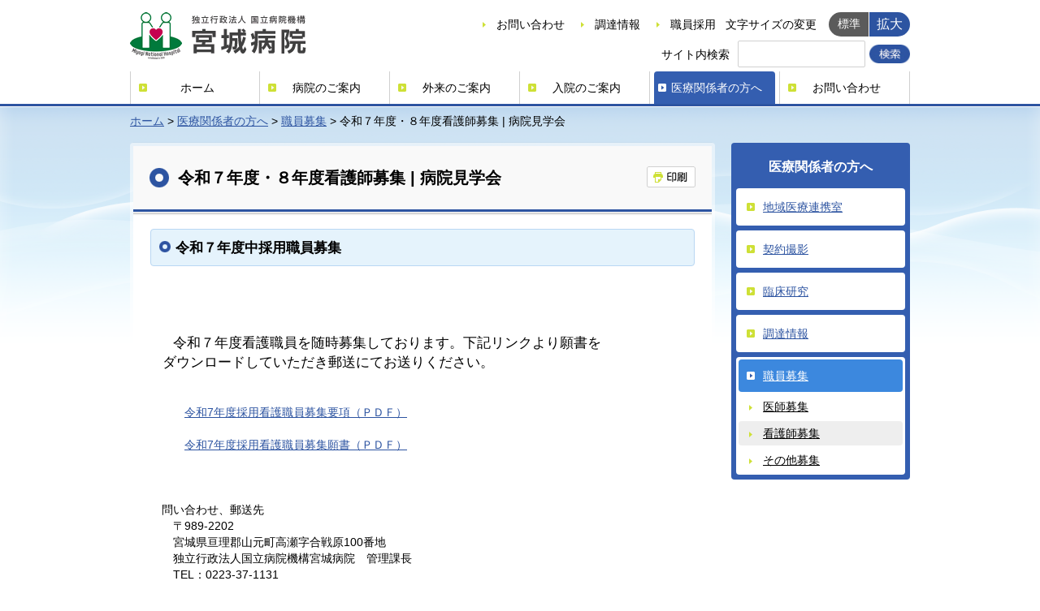

--- FILE ---
content_type: text/html
request_url: https://miyagi.hosp.go.jp/profession/nurse.html
body_size: 2551
content:
<?xml version="1.0" encoding="UTF-8"?>
<!DOCTYPE html PUBLIC "-//W3C//DTD XHTML 1.0 Transitional//EN" "http://www.w3.org/TR/xhtml1/DTD/xhtml1-transitional.dtd">
<html xmlns="http://www.w3.org/1999/xhtml" xml:lang="ja" lang="ja" dir="ltr">
<head>
<meta http-equiv="Content-Type" content="text/html; charset=UTF-8" />
<meta http-equiv="Content-Style-Type" content="text/css" />
<meta http-equiv="Content-Script-Type" content="text/javascript" />
<meta name="copyright" content="Copyright (c) 宮城病院 All Rights Reserved." />
<meta name="keywords" content="国立病院機構" />
<title>令和７年度・８年度看護師募集 | 病院見学会 - 独立行政法人国立病院機構 宮城病院</title>
<!-- responsive meta --> 
<meta http-equiv="X-UA-Compatible" content="IE=edge" />
<meta http-equiv="Pragma" content="no-cache" />
<meta http-equiv="Cache-Control" content="no-cache" /> 
<meta name="viewport" content="width=device-width" />
<meta name="format-detection" content="telephone=no" />
<!-- /responsive meta -->
<link href="/common/style.css" rel="stylesheet" type="text/css" media="all" />
<link href="/common/print.css" rel="stylesheet" type="text/css" media="print" />
<link href="/common/aly.css" rel="stylesheet" type="text/css" media="all" />
<!-- responsive css -->
<link href="/common/style_h_responsive.css" rel="stylesheet" type="text/css" media="all" />
<link href="/common/aly_h_responsive.css" rel="stylesheet" type="text/css" media="all" />
<!-- /responsive css -->
<script type="text/javascript" src="/files/jquery-1.9.1.min.js"></script>
<script type="text/javascript" src="/files/gethtml.js"></script>
<script type="text/javascript">
//<![CDATA[
$(window).on('load',function(){
   getHtmlWithCallback(
       "#headerInner",
       "/common/header_s.html",
       applyTile
   );
   getHtmlWithCallback(
       "#footer",
       "/common/footer_s.html",
       applyTile
   );
   getHtmlWithCallback(
       "#headerInnerSp",
       "/common/header_s_sp.html",
       applyTile
   );
});
//]]>
</script>
<script type="text/javascript" src="/jquery.tile.js"></script>
<script type="text/javascript" src="/common.js"></script>
<script type="text/javascript" src="/files/jquery.cookie.js"></script>
<script type="text/javascript" src="/common/fontsize.js"></script>
<!-- responsive js -->
<script type="text/javascript" src="/common/drawer.js"></script>
<!-- /responsive js -->
</head>

<body>
<div id="container">
<div id="header">
<div class="wrapper">
<div id="headerInner">
</div>
<!--<div id="sch">ここに検索</div>-->
<a class="drawer js-drawer" href="#"><span class="icon"></span><span class="text"></span></a>
<ul id="m-nav" class="clearfix">
<li><a href="/index.html">ホーム</a></li>
<li><a href="/about/index.html">病院のご案内</a></li>
<li><a href="/outpatient/index.html">外来のご案内</a></li>
<li><a href="/inpatient/index.html">入院のご案内</a></li>
<li class="selected"><a href="/profession/index.html">医療関係者の方へ</a></li>
<li><a href="/contact.html">お問い合わせ</a></li>
<div id="headerInnerSp">
</div>
</ul>
<!-- /.wrapper --></div>
<!-- /#header --></div>

<noscript><p>このサイトではJavaScriptを使用しています。JavaScriptを無効にしている場合、機能が制限されますのでご了承ください。</p></noscript>
<div id="contents">
<div class="wrapper">
<ul class="bread clearfix">
<li><a href="/index.html">ホーム</a>&nbsp;&gt;&nbsp;</li>
<li><a href="/profession/index.html">医療関係者の方へ</a>&nbsp;&gt;&nbsp;</li>
<li><a href="/profession/recruit.html">職員募集</a>&nbsp;&gt;&nbsp;</li>
<li class="current">令和７年度・８年度看護師募集 | 病院見学会</li>
</ul>

<div id="main-col">
<h1>令和７年度・８年度看護師募集 | 病院見学会<a href="javascript:void(0)" onclick="window.print(); return false;" class="print-btn" title="このページを印刷する - 令和７年度・８年度看護師募集 | 病院見学会"><img src="/files/000000817.gif" alt="このページを印刷する - 令和７年度・８年度看護師募集 | 病院見学会" /></a></h1>
<div id="inner-wrap">

<div class="body clearfix">
<div class="clearfix mg-b10">
<h2 class="clearfix mb40">令和７年度中採用職員募集</h2>

<div class="clearfix mb40">
	<div class="aly_tx_right" style="text-align: right; color: rgb(34, 34, 34); font-size: 16px; background-color: rgb(255, 255, 255);">&nbsp;</div>

	<div><br />
		　　<span class="aly_tx_l">令和７年度看護職員を随時募集しております。下記リンクより願書を<br />
		&nbsp; &nbsp;ダウンロードしていただき郵送にてお送りください。</span><br />
		　　<br />
		<br />
		　　　<a href="/files/000216601.pdf">令和7年度採用看護職員募集要項（ＰＤＦ）</a><br />
		<br />
		　　　<a href="/files/000216602.pdf">令和7年度採用看護職員募集願書（ＰＤＦ）</a><br />
		<br />
		<br />
		<br />
		　問い合わせ、郵送先<br />
		　　〒989-2202<br />
		　　宮城県亘理郡山元町高瀬字合戦原100番地<br />
		　　独立行政法人国立病院機構宮城病院　管理課長<br />
		　　TEL：0223-37-1131<br />
		<img alt="" src="/files/000245852.jpg" style="width: 800px; height: 450px;" /><br />
		<br />
		<strong style="font-size: 1.2em;">募集要項はこちら</strong></div>

	<div><a href="https://hokuto.hosp.go.jp/recruit/nursingstaff/"><img alt="" src="/files/000232684.png" /></a><br />
		<br />
		<br />
		<br />
		&nbsp;</div>

	<h2>2025年けっこういいぞ！ＮＨＯ（2025年度看護職版）</h2>

	<div class="aly_tx_right">2025/01/20</div>

	<div class="pdf">　　　<a href="https://nho.hosp.go.jp/cnt1-1_000011.html"><img alt="" src="/files/000216599.jpg" /></a><br />
		<br />
		<br />
		&nbsp;</div>
</div>

<h2 class="clearfix mb40"><span class="aly_tx_m"><span style="font-size: 16px;">インターシップ・病院見学会のお知らせ</span></span></h2>
<img alt="" src="/files/000245853.png" style="width: 800px; height: 609px;" />
<div class="clearfix mb40">
	<div class="pdf"><br />
		<img alt="" src="/files/000220159.jpeg" /><br />
		<span style="color: rgb(34, 34, 34); font-size: 16px; background-color: rgb(255, 255, 255);">&nbsp;</span>

		<div style="color: rgb(34, 34, 34); font-size: 16px; background-color: rgb(255, 255, 255);">■&nbsp;<span class="aly_tx_l" style="font-size: 1.2em;"><font size="3">メール</font></span></div>
		<span style="color: rgb(34, 34, 34); font-size: 16px; background-color: rgb(255, 255, 255);">　　</span><span class="aly_tx_l" style="font-size: 1.2em; color: rgb(34, 34, 34); background-color: rgb(255, 255, 255);"><a href="mailto:115-kanri@mail.hosp.go.jp"><font size="3">115-kanri@mail.hosp.go.jp</font></a></span><br style="color: rgb(34, 34, 34); font-size: 16px; background-color: rgb(255, 255, 255);" />
		　　※ご使用されているドメインによってメールが届かない場合があります。<br />
		　　　２～３日以内に返信がない場合は、お電話で再度お申し込みください。<br />
		&nbsp;
		<div style="color: rgb(34, 34, 34); font-size: 16px; background-color: rgb(255, 255, 255);">■<span class="aly_tx_l" style="font-size: 1.2em;"><font size="3">お電話での問い合わせ　（副看護部長又は管理課長）</font></span><br />
			<br />
			&nbsp;</div>
		<font style="color: rgb(34, 34, 34); font-size: 16px; background-color: rgb(255, 255, 255);"><span class="aly_tx_l" style="font-size: 1.2em;">　　代表　０２２３－３７－１１３１　</span></font>

		<div class="aly_tx_right" style="text-align: right; color: rgb(34, 34, 34); font-size: 16px; background-color: rgb(255, 255, 255);">&nbsp;</div>
		<br style="color: rgb(34, 34, 34); font-size: 16px; background-color: rgb(255, 255, 255);" />
		<span style="color: rgb(34, 34, 34); font-size: 16px; background-color: rgb(255, 255, 255);">ＹｏｕＴｕｂｅチャンネル【病棟紹介】は</span><a href="https://youtube.com/playlist?list=PLHI3cS85LVilV2CXINg1I_kEtAvk4Ruct" style="font-size: 16px; background-color: rgb(255, 255, 255);" target="_blank">こちら</a><br style="color: rgb(34, 34, 34); font-size: 16px; background-color: rgb(255, 255, 255);" />
		<span style="color: rgb(34, 34, 34); font-size: 16px; background-color: rgb(255, 255, 255);">ＹｏｕＴｕｂｅチャンネル【ジェネラリスト看護、訪問看護他】は</span><a href="https://youtube.com/playlist?list=PLHI3cS85LVina50SWJnK77kVxPHgR81UO" style="font-size: 16px; background-color: rgb(255, 255, 255);" target="_blank">こちら</a><br />
		<br />
		<br />
		<br />
		<br />
		<img alt="" src="/files/000228364.jpeg" /><br />
		<br />
		<br />
		<br />
		&nbsp;
		<div class="clearfix mb40" style="color: rgb(34, 34, 34); font-size: 16px;">
			<h2>奨学生募集（看護師）</h2>
		</div>

		<div class="clearfix mb40" style="color: rgb(34, 34, 34); font-size: 16px;">
			<div class="aly_tx_right" style="text-align: right;">2018/4/1</div>

			<ul class="normal-link">
				<li class="pdf"><a href="/files/000109117.pdf" target="_blank">奨学金制度案内</a></li>
				<li class="pdf"><a href="/files/000109116.pdf" target="_blank">奨学生申請書</a></li>
			</ul>
		</div>
	</div>
</div>

</div>
</div>

<!-- /#inner-wrap --></div>
<!-- /#main-col --></div>

<div id="right-col">
<div class="s-nav-container">
<h3><a href="/profession/index.html">医療関係者の方へ</a></h3>
<ul class="s-nav">
<li><a href="/profession/chiiki.html">地域医療連携室</a></li>
<li><a href="/profession/cnt1_00069.html">契約撮影</a></li>
<li><a href="/profession/rinsyo.html">臨床研究</a></li>
<li><a href="/profession/information.html">調達情報</a></li>
<li class="selected"><a href="/profession/recruit.html">職員募集</a><ul>
<li><a href="/profession/doctor.html">医師募集</a></li>
<li class="selected"><a href="/profession/nurse.html">看護師募集</a></li>
<li><a href="/profession/other.html">その他募集</a></li>
</ul>
</li>
</ul>
</div>


<!-- /#right-col --></div>

<ul class="bread clearfix">
<li><a href="/index.html">ホーム</a>&nbsp;&gt;&nbsp;</li>
<li><a href="/profession/index.html">医療関係者の方へ</a>&nbsp;&gt;&nbsp;</li>
<li><a href="/profession/recruit.html">職員募集</a>&nbsp;&gt;&nbsp;</li>
<li class="current">令和７年度・８年度看護師募集 | 病院見学会</li>
</ul>
<div class="page-top"><a href="#contents">ページトップへ</a></div>
<!-- /.wrapper --></div>
<!-- /#contents --></div>

<div id="footer">
<!-- /#footer --></div>
<!-- /#container --></div>
</body>
</html>

--- FILE ---
content_type: text/html
request_url: https://miyagi.hosp.go.jp/common/header_s.html
body_size: 354
content:
<h1 class="org"><a href="https://miyagi.hosp.go.jp"><img src="/files/000063205.gif" alt="独立行政法人 国立病院機構 宮城病院" /></a></h1>
<dl id="h-nav">
<dt><a href="https://miyagi.hosp.go.jp/contact.html">お問い合わせ</a></dt>
<dt><a href="https://miyagi.hosp.go.jp/profession/information.html">調達情報</a></dt>
<dt><a href="https://miyagi.hosp.go.jp/profession/recruit.html">職員採用</a></dt>
<dt class="sp">文字サイズの変更</dt>
<dd id="font-n" class="selected"><a href="javascript:textSizeReset();">標準</a></dd>
<dd id="font-l"><a href="javascript:textSizeUp();">拡大</a></dd>
</dl>
<form method="get" action="https://www.google.com/search" id="GoogleSearchForm" name="GoogleSearchForm">
<label for="q">サイト内検索</label>
<input type="hidden" name="hl" value="ja" />
<input type="hidden" name="sitesearch" value="https://miyagi.hosp.go.jp" />
<input type="hidden" name="ie" value="utf-8" />
<input type="hidden" name="oe" value="utf-8" />
<input type="hidden" name="filter" value="0" />
<input type="text" id="q" name="q" size="31" maxlength="255" class="GooglesearchInputBox" value="" />
<input name="btnG" src="/files/000000887.gif" alt="検索" type="image" class="GooglesearchSubmitImage" tabindex="0" />
</form>

--- FILE ---
content_type: text/html
request_url: https://miyagi.hosp.go.jp/common/footer_s.html
body_size: 506
content:
<div id="f-nav" class="clearfix">
<ul>
<li><a href="https://miyagi.hosp.go.jp/access.html">アクセス詳細はこちら｜</a></li>
<li><a href="https://miyagi.hosp.go.jp/privacy.html">個人情報保護法｜</a></li>
<li><a href="https://miyagi.hosp.go.jp/file.html">文書ファイル管理簿の公表｜</a></li>
<li><a href="https://miyagi.hosp.go.jp/link.html">関連リンク集｜</a></li>
<li><a href="https://www.hosp.go.jp/">国立病院機構のホームページ</a></li>
</ul>
</div>

<div class="wrapper">
<p class="org-ad">〒989-2202 宮城県亘理郡山元町高瀬字合戦原100</p>
<p class="org-num">TEL 0223-37-1131｜FAX 0223-37-3316</p>
<p class="org-logo"><a href="https://miyagi.hosp.go.jp"><img src="/files/000066608.gif" alt="独立行政法人 国立病院機構 宮城病院" /></a></p>
<p class="copyright">Copyright &copy; 宮城病院 All Rights Reserved.</p>
</div>
<!-- /.wrapper -->
<script type="text/javascript">

  var _gaq = _gaq || [];
  _gaq.push(['_setAccount', 'UA-21637236-1']);
  _gaq.push(['_trackPageview']);

  (function() {
    var ga = document.createElement('script'); ga.type = 'text/javascript'; ga.async = true;
    ga.src = ('https:' == document.location.protocol ? 'https://ssl' : 'http://www') + '.google-analytics.com/ga.js';
    var s = document.getElementsByTagName('script')[0]; s.parentNode.insertBefore(ga, s);
  })();

</script>

--- FILE ---
content_type: text/html
request_url: https://miyagi.hosp.go.jp/common/header_s_sp.html
body_size: 23
content:
<li class="sub aly_only_sp">
<ul>
<li><a href="mailto:●●@●●.go.jp">お問い合わせ</a></li>
<li><a href="/●●.html">調達情報</a></li>
</ul>
</li>

--- FILE ---
content_type: text/css
request_url: https://miyagi.hosp.go.jp/common/style.css
body_size: 6970
content:
@charset "utf-8";

/* base
===============================================*/
* {
  margin: 0;
  padding: 0;
}

*+html { background-color: #fff; } /* IE7 Bug Fix */

body {
  background-color: #fff;
  color: #000;
  font-family: "ヒラギノ角ゴ Pro W3", "Hiragino Kaku Gothic Pro", "メイリオ", Meiryo, Osaka, "ＭＳ Ｐゴシック", "MS PGothic", sans-serif;
  line-height: 1.4;
  font-size: 90%;
}

a { text-decoration: underline; }
a:link { color: #2d54a1; }
a:visited { color: #950581; }
a:hover { color: #00c; }

h1, h2, h3, h4, h5, h6 { clear: both; }
h1 { font-size: 1.4em; }
h2 { font-size: 1.2em; }
h3 { font-size: 1.1em; }
h4 { font-size: 1em; }
h5 { font-size: .9em; }
h6 { font-size: .8em; }

.mb0 {
margin-bottom: 0px;
}

.mb10 {
margin-bottom: 10px;
}

.mb20 {
margin-bottom: 20px;
}

.mb30 {
margin-bottom: 30px;
}

.mb40 {
margin-bottom: 40px;
}

.mb50 {
margin-bottom: 50px;
}

.mb60 {
margin-bottom: 60px;
}

.mb70 {
margin-bottom:  70px;
}

img {
  border: 0;
  vertical-align: bottom;
  max-width: 100%;
}

ul { list-style: none; }
ul li, ol li { margin-bottom: 10px; }
#main-col ul  { list-style: disc; }
#main-col ul, ol { margin-left: 25px; }
#main-col ul.lst-link, #main-col .emg ul, #main-col .pick-up ul, #main-col ul.normal-link, #main-col ul.page-anchor {
  list-style: none;
  margin-left: 0;
}
#m-nav li,
ul.s-nav li,
ul.ex-nav li,
#main-col ul.lst-link li,
#main-col .emg ul li,
#main-col .pick-up ul li,
#main-col ul.normal-link li,
#main-col ul.page-anchor li,
#right-col ul.direct-link li,
#right-col ul.lst-link li,
#f-nav ul li { margin-bottom: 0; }



/* layout
===============================================*/
#container { padding-bottom: 30px; }
#header { border-bottom: 3px solid #2d54a1; }
#footer { clear: both; }
#contents { border-top: 1px solid #fff; }

/* wrapper */
#header .wrapper,
#footer .wrapper,
#contents .wrapper {
  width: 960px;
  margin: 0 auto;
}
#header .wrapper {
  position: relative;
  padding-top: 20px;
}
#header .org img{
  width:250px;
}
#footer .org-logo img{

}
#contents .wrapper { position: relative; }
.top #contents .wrapper { padding-top: 20px; }
#footer .wrapper { position: relative; }

#inner-wrap {
  background-color: #fff;
  border-top: 1px solid #fff;
  padding: 20px 11px;
  
  /* css3 */
  box-shadow: 0 12px 2px -10px rgba(0,0,0,0.2) inset;
}
.relative-wrap { position: relative; }

/* column */
#main-col {
  clear: both;
  float: left;
  width: 712px;
  border: 4px solid #eee;
  border-bottom: none;
  margin-bottom: 40px;
  
  /* css3 */
  border-top-left-radius: 4px;
  border-top-right-radius: 4px;
    -webkit-border-top-left-radius: 4px;
    -webkit-border-top-right-radius: 4px;
    -moz-border-radius-topleft: 4px;
    -moz-border-radius-topright: 4px;
  
  box-shadow: 0 -2px 2px -3px rgba(0,0,0,0.4);
  border-color: rgba(255,255,255,0.5);
}
.top #main-col {
  width: 720px;
  border: none;
}
.info #main-col,
.full #main-col {
  float: none;
  width: auto;
}
#right-col {
  float: right;
  width: 220px;
  margin-bottom: 40px;
}



/* navigation
===============================================*/
#header a { text-decoration: none; }
#header a:link, #header a:visited, #header a:hover { color: #000; }

#header #m-nav li.selected a, #header #m-nav li a:hover { color: #fff; }
#header #h-nav dd a:link, #header #h-nav dd a:visited, #header #h-nav dd a:hover { color: #fff; }

#header #m-nav li.selected a, #header #m-nav li a:hover {
  background: #345eb0;
  
  /* css3 */
  border-top-left-radius: 4px;
  border-top-right-radius: 4px;
    -webkit-border-top-left-radius: 4px;
    -webkit-border-top-right-radius: 4px;
    -moz-border-radius-topleft: 4px;
    -moz-border-radius-topright: 4px;
  
  /* IE9 SVG, needs conditional override of 'filter' to 'none' */
  /*background: url([data-uri]);*/
  background: url(/files/000000509.png) no-repeat 5px 50%,-moz-linear-gradient(top,  #345eb0 0%, #2d54a1 100%); /* FF3.6+ */
  background: url(/files/000000509.png) no-repeat 5px 50%,-webkit-gradient(linear, left top, left bottom, color-stop(0%,#345eb0), color-stop(100%,#2d54a1)); /* Chrome,Safari4+ */
  background: url(/files/000000509.png) no-repeat 5px 50%,-webkit-linear-gradient(top,  #345eb0 0%,#2d54a1 100%); /* Chrome10+,Safari5.1+ */
  background: url(/files/000000509.png) no-repeat 5px 50%,-o-linear-gradient(top,  #345eb0 0%,#2d54a1 100%); /* Opera 11.10+ */
  background: url(/files/000000509.png) no-repeat 5px 50%,-ms-linear-gradient(top,  #345eb0 0%,#2d54a1 100%); /* IE10+ */
  background: url(/files/000000509.png) no-repeat 5px 50%,linear-gradient(to bottom,  #345eb0 0%,#2d54a1 100%); /* W3C */
  /* filter: progid:DXImageTransform.Microsoft.gradient( startColorstr='#345eb0', endColorstr='#2d54a1',GradientType=0 ); IE6-8 */
  background: #345eb0 url(/files/000000509.png) no-repeat 5px 50%; /* IE6-9 */
}

/* global navi */
#m-nav {
  width: 960px;
  margin: 0 auto;
        clear: both; 
}
#m-nav li {
  float: left;
  width: 149px;
  border-right: 1px solid #d0d0d0;
  padding: 0 5px;
}
#m-nav li:first-child {
  width: 148px;
  border-left: 1px solid #d0d0d0;
}
#m-nav li a {
  display: block;
  padding: 10px 10px 10px 15px;
  text-align: center;
}

/* header navi */
#h-nav {
  float: right;
  max-width: 660px;
  margin: 5px 0 10px 0;
}
#h-nav dt,
#h-nav dd { float: left; }
#h-nav dt.sp {
  border-left: 1px solid #d0d0d0;
  padding: 5px 12px;
}
#h-nav dt a {
  display: block;
  padding: 5px 12px 5px 25px;
}
#h-nav dd {
  background-color: #2d54a1;
  padding: 5px 12px;
}
#h-nav dd.selected { background-color: #5b5b5b; }
#h-nav dd#font-n {
  border-right: 1px solid #fff;
  
  /* css3 */
  border-top-left-radius: 15px;
  border-bottom-left-radius: 15px;
    -webkit-border-top-left-radius: 15px;
    -webkit-border-bottom-left-radius: 15px;
    -moz-border-radius-topleft: 15px;
    -moz-border-radius-bottomleft: 15px;
}
#h-nav dd#font-l {
  /* css3 */
  border-top-right-radius: 15px;
  border-bottom-right-radius: 15px;
    -webkit-border-top-right-radius: 15px;
    -webkit-border-bottom-right-radius: 15px;
    -moz-border-radius-topright: 15px;
    -moz-border-radius-bottomright: 15px;
}

/* google search */
#GoogleSearchForm {
  float: right;
}
#GoogleSearchForm input { float: left; }
#GoogleSearchForm input.GooglesearchInputBox {
  width: 147px;
  height: 23px;
  border: 1px solid #d0d0d0;
  margin: 0 5px 0 0;
}
#GoogleSearchForm label {
  float: left;
  margin: 3px 10px 0 0;
}

/* footer navi */
#f-nav {
  clear: both;
  background-color: #e9ecf5;
  border-top: 1px solid #b1bacb;
  border-bottom: 1px solid #b1bacb;
  
  /* css3 */
  box-shadow: 0 1px 2px rgba(0,0,0,0.2) inset;
}
#f-nav ul {
  width: 960px;
  margin: 0 auto;
}
#f-nav ul li {
  float: left;
  padding: 10px 0;
}
#f-nav ul li a { padding: 0 10px; }

/* sub navi */
.s-nav-container, ul.s-nav li, ul.s-nav li a, .extract-container, .extract-container-wrap {
  /* css3 */
  border-radius: 4px;
    -webkit-border-radius: 4px;
    -moz-border-radius: 4px;
}
.s-nav-container, .extract-container { margin-bottom: 20px; }
.s-nav-container {
  background: #345eb0;
  
  /* css3 */
  /* IE9 SVG, needs conditional override of 'filter' to 'none' */
  background: url([data-uri]);
  background: -moz-linear-gradient(top,  #345eb0 0%, #2d54a1 100%); /* FF3.6+ */
  background: -webkit-gradient(linear, left top, left bottom, color-stop(0%,#345eb0), color-stop(100%,#2d54a1)); /* Chrome,Safari4+ */
  background: -webkit-linear-gradient(top,  #345eb0 0%,#2d54a1 100%); /* Chrome10+,Safari5.1+ */
  background: -o-linear-gradient(top,  #345eb0 0%,#2d54a1 100%); /* Opera 11.10+ */
  background: -ms-linear-gradient(top,  #345eb0 0%,#2d54a1 100%); /* IE10+ */
  background: linear-gradient(to bottom,  #345eb0 0%,#2d54a1 100%); /* W3C */
  /* filter: progid:DXImageTransform.Microsoft.gradient( startColorstr='#345eb0', endColorstr='#2d54a1',GradientType=0 ); IE6-8 */
  background: #345eb0; /* IE6-9 */
}
.s-nav-container h3 a {
  display: block;
  color: #fff;
  text-decoration: none;
}
ul.s-nav { padding: 0 6px 6px; }
ul.s-nav li {
  background-color: #fff;
  margin-top: 6px;
  padding: 3px;
  
}
ul.s-nav li a {
  display: block;
  padding: 10px 15px 10px 30px;
}
ul.s-nav li.selected a, ul.s-nav li a:hover {
  background: #3c88de;
  color: #fff;
  
  /* IE9 SVG, needs conditional override of 'filter' to 'none' */
  background: url([data-uri]);
  background: url(/files/000000509.png) no-repeat 10px 50%,-moz-linear-gradient(top,  #3c88de 0%, #227ad2 100%); /* FF3.6+ */
  background: url(/files/000000509.png) no-repeat 10px 50%,-webkit-gradient(linear, left top, left bottom, color-stop(0%,#3c88de), color-stop(100%,#227ad2)); /* Chrome,Safari4+ */
  background: url(/files/000000509.png) no-repeat 10px 50%,-webkit-linear-gradient(top,  #3c88de 0%,#227ad2 100%); /* Chrome10+,Safari5.1+ */
  background: url(/files/000000509.png) no-repeat 10px 50%,-o-linear-gradient(top,  #3c88de 0%,#227ad2 100%); /* Opera 11.10+ */
  background: url(/files/000000509.png) no-repeat 10px 50%,-ms-linear-gradient(top,  #3c88de 0%,#227ad2 100%); /* IE10+ */
  background: url(/files/000000509.png) no-repeat 10px 50%,linear-gradient(to bottom,  #3c88de 0%,#227ad2 100%); /* W3C */
  /* filter: progid:DXImageTransform.Microsoft.gradient( startColorstr='#3c88de', endColorstr='#227ad2',GradientType=0 ); IE6-8 */
  background: #3c88de url(/files/000000509.png) no-repeat 10px 50%; /* IE6-9 */
}
ul.s-nav li ul { padding: 0; }
ul.s-nav li ul li {
  margin: 0;
  padding: 0;
  
  /* css3 */
  box-shadow: none;
}
ul.s-nav li.selected ul li a {
  background: none;
  margin-top: 3px;
  padding: 5px 15px 5px 30px;
  color: #000;
}
ul.s-nav li.selected ul li.selected a,
ul.s-nav li.selected ul li a:hover { background-color: #eee; }

/* breadcrumbs */
ul.bread {  
  clear: both;
  padding: 7px 0;
}
ul.bread li { float: left; }



/* title
===============================================*/
.org {
  float: left;
  margin-bottom: 22px;
}
#contents h1 {
  background: #ffffff;
  border-bottom: 3px solid #2d54a1;
  padding: 25px 90px 25px 55px;
  position:relative;
  
  /* css3 */
  /* IE9 SVG, needs conditional override of 'filter' to 'none' */
  background: url([data-uri]);
  background: url(/files/000000514.png) no-repeat 20px 50%,-moz-linear-gradient(top,  #ffffff 0%, #f3f3f3 100%); /* FF3.6+ */
  background: url(/files/000000514.png) no-repeat 20px 50%,-webkit-gradient(linear, left top, left bottom, color-stop(0%,#ffffff), color-stop(100%,#f3f3f3)); /* Chrome,Safari4+ */
  background: url(/files/000000514.png) no-repeat 20px 50%,-webkit-linear-gradient(top,  #ffffff 0%,#f3f3f3 100%); /* Chrome10+,Safari5.1+ */
  background: url(/files/000000514.png) no-repeat 20px 50%,-o-linear-gradient(top,  #ffffff 0%,#f3f3f3 100%); /* Opera 11.10+ */
  background: url(/files/000000514.png) no-repeat 20px 50%,-ms-linear-gradient(top,  #ffffff 0%,#f3f3f3 100%); /* IE10+ */
  background: url(/files/000000514.png) no-repeat 20px 50%,linear-gradient(to bottom,  #ffffff 0%,#f3f3f3 100%); /* W3C */
  /* filter: progid:DXImageTransform.Microsoft.gradient( startColorstr='#ffffff', endColorstr='#f3f3f3',GradientType=0 ); IE6-8 */
  background: #f9f9f9 url(/files/000000514.png) no-repeat 20px 50%; /* IE6-9 */
}
#contents h1 .print-btn {
  position: absolute;
  top: 25px;
  right: 20px;
}
h2 {
  background: #e5f3fc;
  border: 1px solid #b9d7f3;
  margin-bottom: 15px;
  padding: 10px 10px 10px 30px;
  
  /* css3 */
  border-radius: 4px;
    -webkit-border-radius: 4px;
    -moz-border-radius: 4px;
  
  /* IE9 SVG, needs conditional override of 'filter' to 'none' */
  background: url([data-uri]);
  background: url(/files/000000515.png) no-repeat 10px 50%,-moz-linear-gradient(top,  #e5f3fc 1%, #d9ebf7 100%); /* FF3.6+ */
  background: url(/files/000000515.png) no-repeat 10px 50%,-webkit-gradient(linear, left top, left bottom, color-stop(1%,#e5f3fc), color-stop(100%,#d9ebf7)); /* Chrome,Safari4+ */
  background: url(/files/000000515.png) no-repeat 10px 50%,-webkit-linear-gradient(top,  #e5f3fc 1%,#d9ebf7 100%); /* Chrome10+,Safari5.1+ */
  background: url(/files/000000515.png) no-repeat 10px 50%,-o-linear-gradient(top,  #e5f3fc 1%,#d9ebf7 100%); /* Opera 11.10+ */
  background: url(/files/000000515.png) no-repeat 10px 50%,-ms-linear-gradient(top,  #e5f3fc 1%,#d9ebf7 100%); /* IE10+ */
  background: url(/files/000000515.png) no-repeat 10px 50%,linear-gradient(to bottom,  #e5f3fc 1%,#d9ebf7 100%); /* W3C */
  /* filter: progid:DXImageTransform.Microsoft.gradient( startColorstr='#e5f3fc', endColorstr='#d9ebf7',GradientType=0 ); IE6-8 */
  background: #e5f3fc url(/files/000000515.png) no-repeat 10px 0.8em; /* IE6-9 */
}
.unit h2 {
  /* IE9 SVG, needs conditional override of 'filter' to 'none' */

  background: url([data-uri]);
  background: url(/files/000000507.png) no-repeat 10px 1em,-moz-linear-gradient(top,  #e5f3fc 1%, #d9ebf7 100%); /* FF3.6+ */
  background: url(/files/000000507.png) no-repeat 10px 1em,-webkit-gradient(linear, left top, left bottom, color-stop(1%,#e5f3fc), color-stop(100%,#d9ebf7)); /* Chrome,Safari4+ */
  background: url(/files/000000507.png) no-repeat 10px 1em,-webkit-linear-gradient(top,  #e5f3fc 1%,#d9ebf7 100%); /* Chrome10+,Safari5.1+ */
  background: url(/files/000000507.png) no-repeat 10px 1em,-o-linear-gradient(top,  #e5f3fc 1%,#d9ebf7 100%); /* Opera 11.10+ */
  background: url(/files/000000507.png) no-repeat 10px 1em,-ms-linear-gradient(top,  #e5f3fc 1%,#d9ebf7 100%); /* IE10+ */
  background: url(/files/000000507.png) no-repeat 10px 1em,linear-gradient(to bottom,  #e5f3fc 1%,#d9ebf7 100%); /* W3C */
  /* filter: progid:DXImageTransform.Microsoft.gradient( startColorstr='#e5f3fc', endColorstr='#d9ebf7',GradientType=0 ); IE6-8 */
  background: #e5f3fc url(/files/000000507.png) no-repeat 10px 1em; /* IE6-9 */
}
.emg h2 {
  background: #f4c4c4;
  border: none;
  margin-bottom: 0;
  
  /* css3 */
  border-radius: 0;
    -webkit-border-radius: 0;
    -moz-border-radius: 0;
  
  /* IE9 SVG, needs conditional override of 'filter' to 'none' */
  background: url([data-uri]);
  background: url(/files/000000513png) no-repeat 10px 50%,-moz-linear-gradient(top,  #f4c4c4 0%, #f1b6b8 100%); /* FF3.6+ */
  background: url(/files/000000513.png) no-repeat 10px 50%,-webkit-gradient(linear, left top, left bottom, color-stop(0%,#f4c4c4), color-stop(100%,#f1b6b8)); /* Chrome,Safari4+ */
  background: url(/files/000000513.png) no-repeat 10px 50%,-webkit-linear-gradient(top,  #f4c4c4 0%,#f1b6b8 100%); /* Chrome10+,Safari5.1+ */
  background: url(/files/000000513.png) no-repeat 10px 50%,-o-linear-gradient(top,  #f4c4c4 0%,#f1b6b8 100%); /* Opera 11.10+ */
  background: url(/files/000000513.png) no-repeat 10px 50%,-ms-linear-gradient(top,  #f4c4c4 0%,#f1b6b8 100%); /* IE10+ */
  background: url(/files/000000513.png) no-repeat 10px 50%,linear-gradient(to bottom,  #f4c4c4 0%,#f1b6b8 100%); /* W3C */
  /* filter: progid:DXImageTransform.Microsoft.gradient( startColorstr='#f4c4c4', endColorstr='#f1b6b8',GradientType=0 ); IE6-8 */
  background: #f4c4c4 url(/files/000000513.png) no-repeat 10px 50%; /* IE6-9 */
}
.info h2 { margin-bottom: 20px; }
h3 {
  background: url(/files/000000712.png) no-repeat 10px 50%;
  background-color: #f5f6fa;
  border: 1px solid #d0d0d0;
  margin-bottom: 15px;
  padding: 10px 10px 10px 30px;
  line-height: 1.3;
  
  /* css3 */
  border-radius: 4px;
    -webkit-border-radius: 4px;
    -moz-border-radius: 4px;
}
#right-col h3 {
  background: #345eb0;
  border-bottom: 2px solid #1a327c;
  margin: 0;
  padding: 10px 10px 10px 25px;
  color: #fff;
  
  /* css3 */
  border-top-left-radius: 4px;
  border-top-right-radius: 4px;
    -webkit-border-top-left-radius: 4px;
    -webkit-border-top-right-radius: 4px;
    -moz-border-radius-topleft: 4px;
    -moz-border-radius-topright: 4px;
  
  /* IE9 SVG, needs conditional override of 'filter' to 'none' */
  background: url([data-uri]);
  background: url(/files/000000517.png) no-repeat 10px .7em,-moz-linear-gradient(top,  #345eb0 0%, #2d54a1 92%, #3867ad 94%, #172853 95%, #162a65 100%); /* FF3.6+ */
  background: url(/files/000000517.png) no-repeat 10px .7em,-webkit-gradient(linear, left top, left bottom, color-stop(0%,#345eb0), color-stop(92%,#2d54a1), color-stop(94%,#3867ad), color-stop(95%,#172853), color-stop(100%,#162a65)); /* Chrome,Safari4+ */
  background: url(/files/000000517.png) no-repeat 10px .7em,-webkit-linear-gradient(top,  #345eb0 0%,#2d54a1 92%,#3867ad 94%,#172853 95%,#162a65 100%); /* Chrome10+,Safari5.1+ */
  background: url(/files/000000517.png) no-repeat 10px .7em,-o-linear-gradient(top,  #345eb0 0%,#2d54a1 92%,#3867ad 94%,#172853 95%,#162a65 100%); /* Opera 11.10+ */
  background: url(/files/000000517.png) no-repeat 10px .7em,-ms-linear-gradient(top,  #345eb0 0%,#2d54a1 92%,#3867ad 94%,#172853 95%,#162a65 100%); /* IE10+ */
  background: url(/files/000000517.png) no-repeat 10px .7em,linear-gradient(to bottom,  #345eb0 0%,#2d54a1 92%,#3867ad 94%,#172853 95%,#162a65 100%); /* W3C */
  /* filter: progid:DXImageTransform.Microsoft.gradient( startColorstr='#345eb0', endColorstr='#162a65',GradientType=0 ); IE6-8 */
  background: #345eb0 url(/files/000000517.png) no-repeat 10px .7em; /* IE6-9 */
}
#right-col .s-nav-container h3 {
  background: none;
  border: none;
  padding: 20px 10px 10px;
  color: #fff;
  text-align: center;
}
.contact h3 {
  background: none;
  background: url(/files/000000511.png) no-repeat left 50%;
  border: none;
  padding: 10px 10px 10px 30px;
  color: #000;
}
h4 {
  border-bottom: 3px double #d0d0d0;
  margin-bottom: 15px;
  margin-top: 20px;
  padding: 6px 3px;
}

h5 {
padding: 0.25em 0.5em;/*上下 左右の余白*/
color: #2d54a1;/*文字色*/
background: transparent;/*背景透明に*/
border-left: solid 5px #2d54a1;/*左線*/
margin-bottom:10px;
}




/* link 
===============================================*/
ul.lst-link, .direct-menu { margin-bottom: 20px; }
.emg ul.lst-link { margin: 0; }

/* list link */
ul.lst-link li {
  border-bottom: 1px dotted #a8a8a8;
  padding: 10px 15px 10px 30px;
}
ul.lst-link li strong, ul.lst-link li span {
  display: block;
  float: left;
  padding: 2px 0;
}
ul.lst-link li strong {
  width: 18%;
  font-weight: normal;
}
#inner-wrap ul.lst-link li strong {
  width: 20%;
}
ul.lst-link li span {
  float: right;
  width: 20%;
  padding: 2px;
  text-align: center;
  line-height: 1; 
}
ul.lst-link li span.link-block {
  float: none;
  width: 58%;
  margin-left: 19%;
  text-align: left;
  line-height: 1.4;
}
#right-col ul.lst-link { background-color: #f5f6fa; }
#main-col ul.lst-link li ul {
  margin: 5px 0 0 0;
  list-style:none;
}
#main-col ul.lst-link li ul li {
  background:url(/files/000000506.png) left 0.7em no-repeat;
  border-bottom: none;
  padding: 5px 15px 5px 20px;
}

ul.lst-link li span.cat01 { background-color: #fee; border: 1px solid #ccc; }
ul.lst-link li span.cat02 { background-color: #efe; border: 1px solid #ccc; }
ul.lst-link li span.cat03 { background-color: #eef; border: 1px solid #ccc; }
ul.lst-link li span.cat04 { background-color: #ffe; border: 1px solid #ccc; }
ul.lst-link li span.cat05 { background-color: #fef; border: 1px solid #ccc; }
ul.lst-link li span.cat06 { background-color: #eee; border: 1px solid #ccc; }

/* top direct menu */
.direct-menu {
  background-color: #7ac2e9;
  border: 1px solid #64b1dd;
  
  /* css3 */
  border-radius: 4px;
    -webkit-border-radius: 4px;
    -moz-border-radius: 4px;
}
ul.direct-link {
  border: 1px solid #99ceed;
  padding: 0 6px 6px;
}
ul.direct-link li {
  margin-top: 6px;
  
  /* css3 */
  border-radius: 4px;
    -webkit-border-radius: 4px;
    -moz-border-radius: 4px;
  box-shadow: 0 2px 2px rgba(0,0,0,0.2);
}

/* banner */
.banner { padding-bottom: 20px; }
.banner li { margin-bottom: 10px; }

.banner-set {
  clear: both;
  background: url(/files/000000512.png) repeat-x top;
  padding: 20px 0 30px 0;
}
.banner-set li {
  float: left;
  width: 231px;
  margin-bottom: 10px;
  padding-right: 12px;
  text-align: center;
}
.banner-set li.edge { padding: 0; }

/* bottom menu */
.b-menu li {
  background: url(/files/000000507.png) no-repeat 10px 50%;
  background-color: #f5f6fa;
  border: 1px solid #ccc;
  margin-top: 6px;
  padding: 10px 20px 10px 30px;
  
  /* css3 */
  border-radius: 4px;
    -webkit-border-radius: 4px;
    -moz-border-radius: 4px;
}

/* button */
div.btn {
  position: absolute;
  top: 10px;
  right: 10px;
}
div.btn p {
  float: left;
  background-color: #fff;
  margin: 0 3px;
  
  /* css3 */
  border-radius: 4px;
    -webkit-border-radius: 4px;
    -moz-border-radius: 4px;
}
div.btn p a {
  display: block;
  padding: 3px 5px 3px 25px;
  text-decoration: none;
}
div.btn p a:link, div.btn p a:visited, div.btn p a:hover { color: #000; }

/* normal link */
ul.normal-link { margin-bottom: 20px; }
ul.normal-link li {
  margin: 3px;
  padding-left: 20px;
}
ul.normal-link li a { padding-right: 20px; }
ul.normal-link li { background: url(/files/000000506.png) no-repeat 7px 0.4em; }
.blk a, .pdf a, .doc a, .xls a, .ppt a { padding-right: 20px; }
.blk a { background: url(/files/000000503.png) no-repeat right 50%; }
.pdf a { background: url(/files/000000670.gif) no-repeat right 50%; }
.doc a { background: url(/files/000000667gif) no-repeat right 50%; }
.xls a { background: url(/files/000000668.gif) no-repeat right 50%; }
.ppt a { background: url(/files/000000669.gif) no-repeat right 50%; }

/* adobe */
.get-adobe {
  position: relative;
  border: 2px solid #ccc;
  padding: 10px;
}
.get-adobe p { width: 540px; }
.info .get-adobe p { width: 780px; }
.get-adobe img {
  position: absolute;
  top: 10px;
  right: 10px;
}
.get-adobe ul.normal-link { margin-bottom: 0; }

/* new mark */
.link-block img {
  padding-left: 5px;
  vertical-align:middle;
}

/* page anchor */
ul.page-anchor {
  margin-bottom: 10px;
}
ul.page-anchor li {
  float: left;
  background: url(/files/000000914.png) no-repeat 10px 50%;
  padding: 2px 5px 2px 25px;
}



/* table
===============================================*/
table {
  border-collapse: collapse;
  border: 1px solid #ccc;
  margin-bottom: 10px;
}
th, td {
  border: 1px solid #ccc;
  padding: 5px;
}
th { background-color: #def; }
th.green { background-color: #dfd; }
th.cream { background-color: #ffffcc; }
td.orange { background-color: #fec; }
td.red { background-color: #fdd; }
table.formatTable { table-layout:fixed; }



/* for top
===============================================*/
.kv, .emg, .pick-up { margin-bottom: 20px; }
.kv {
  border: 4px solid #eee;
  
  /* css3 */
  border-radius: 4px;
    -webkit-border-radius: 4px;
    -moz-border-radius: 4px;
  
  box-shadow: 0 0 2px rgba(0,0,0,0.4);
  border-color: rgba(255,255,255,0.5);
}
.emg {
  background-color: #fff;
  border: 1px solid #eba7a8;
  
  /* css3 */
  border-radius: 4px;
    -webkit-border-radius: 4px;
    -moz-border-radius: 4px;
}
.emg ul {
  border: 3px solid #f1b6b8;
  border-top: none;
  padding: 10px;
}
.emg ul li { border: none; }
.pick-up li {
  float: left;
  border: 1px solid #b9d7f3;
  margin-left: 15px;
  
  /* css3 */
  border-radius: 4px;
    -webkit-border-radius: 4px;
    -moz-border-radius: 4px;
  
  box-shadow: 0 2px 2px rgba(0,0,0,0.2);
}
.pick-up li:first-child,
.pick-up li.double:first-child,
.pick-up li.single { margin-left: 0; }
.pick-up li a {
  display: table-cell;
  width: 222px;
  height: 100%;
  background-color: #fff;
  border: 3px solid #daeaf7;
  text-align: center;
  vertical-align: middle;
  
  /* css3 */
  /* IE9 SVG, needs conditional override of 'filter' to 'none' */
  background: url([data-uri]);
  background: -moz-linear-gradient(top,  rgba(242,249,254,1) 0%, rgba(214,240,253,1) 100%); /* FF3.6+ */
  background: -webkit-gradient(linear, left top, left bottom, color-stop(0%,rgba(242,249,254,1)), color-stop(100%,rgba(214,240,253,1))); /* Chrome,Safari4+ */
  background: -webkit-linear-gradient(top,  rgba(242,249,254,1) 0%,rgba(214,240,253,1) 100%); /* Chrome10+,Safari5.1+ */
  background: -o-linear-gradient(top,  rgba(242,249,254,1) 0%,rgba(214,240,253,1) 100%); /* Opera 11.10+ */
  background: -ms-linear-gradient(top,  rgba(242,249,254,1) 0%,rgba(214,240,253,1) 100%); /* IE10+ */
  background: linear-gradient(to bottom,  rgba(242,249,254,1) 0%,rgba(214,240,253,1) 100%); /* W3C */
  /* filter: progid:DXImageTransform.Microsoft.gradient( startColorstr='#f2f9fe', endColorstr='#d6f0fd',GradientType=0 ); IE6-8 */
  background: #fff; /* IE6-9 */
}
.pick-up li a img {
  max-width: 220px;
  border: 1px solid #fff;
}
.pick-up li a span.txt-link {
  background-color: #fff;
  background-position: 10px .9em;
  font-weight: normal;
  text-align: left;
}
.pick-up li a span {
  display: block;
  background: url(/files/000000507.png) no-repeat 10px 50%;
  padding: 8px 3px 8px 25px;
  font-weight: bold;
  text-align: center;
  text-decoration: none;
}

.pick-up li.double { margin-left: 16px; }
.pick-up li.double a { width: 344px; }
.pick-up li.double a img { max-width: 342px; }
.pick-up li.single a { width: 714px; }
.pick-up li.single a img { max-width: 712px; }

.direct-menu {
  /* css3 */
  border-radius: 4px;
    -webkit-border-radius: 4px;
    -moz-border-radius: 4px;
}



/* for other page
===============================================*/
#inner-wrap .unit,
#inner-wrap .unit-b {
  float: left;
  width: 210px;
  margin-bottom: 20px;
  padding: 0 10px;
}
#inner-wrap .unit-b { width: 325px; }
.full #inner-wrap .unit-b { width: 290px; }
#inner-wrap .lead { margin: 0 10px 20px; }
#inner-wrap .body { margin: 0 10px 20px; }
#inner-wrap .cat-img {
  border: 1px solid #d0cecf;
  margin-bottom: 5px;
  padding: 4px;
  
  /* css3 */
  border-radius: 4px;
    -webkit-border-radius: 4px;
    -moz-border-radius: 4px;
}
#inner-wrap .relative-wrap { margin: 0 10px; }

#inner-wrap .contact {
  background: url(/files/000000512.png) repeat-x top;
  padding: 15px 0;
}
#inner-wrap .contact ul {
  list-style: none;
  margin: 0 0 10px 0;
}
  


/* big footer
===============================================*/
#big-footer {
  background-color: #f5f6fa;
  border-top: 3px solid #2d54a1;
}
#big-footer dl {
  width: 181px;
  float: left;
  padding: 0 5px 15px;
  border-right: 1px dotted #b6b9c0;
}
#big-footer dl:first-child {
  width: 180px;
  border-left: 1px dotted #b6b9c0;
}
#big-footer dt.ft-unit {
  border-bottom: 1px solid #fff;
  padding: 8px 0;
  
  /* css3 */
  box-shadow: 0 3px 2px -3px rgba(0,0,0,0.2);
}
#big-footer dd { padding: 8px 0 3px; }
#big-footer dt a,
#big-footer dd a {
  display: block;
  padding: 2px 10px 2px 25px;
}

p.org-ad { padding-top: 15px; }
p.org-ad a { padding-left: 30px; }
p.org-logo {
  position: absolute;
  right: 0;
  bottom: 20px;
}
p.copyright { padding: 10px 0 20px; }

/* page top */
.page-top a:link, .page-top a:visited, .page-top a:hover {
  color: #fff;
  text-decoration: none;
}

.page-top {
  clear: both;
  float: right;
  background: #345eb0;
  padding: 5px 15px 5px 30px;
  text-align: center;
  
  /* css3 */
  border-top-left-radius: 4px;
  border-top-right-radius: 4px;
    -webkit-border-top-left-radius: 4px;
    -webkit-border-top-right-radius: 4px;
    -moz-border-radius-topleft: 4px;
    -moz-border-radius-topright: 4px;
  
  /* IE9 SVG, needs conditional override of 'filter' to 'none' */
  background: url([data-uri]);
  background: url(/files/000000508.png) no-repeat 10px 50%,-moz-linear-gradient(top,  #345eb0 0%, #2d54a1 100%); /* FF3.6+ */
  background: url(/files/000000508.png) no-repeat 10px 50%,-webkit-gradient(linear, left top, left bottom, color-stop(0%,#345eb0), color-stop(100%,#2d54a1)); /* Chrome,Safari4+ */
  background: url(/files/000000508.png) no-repeat 10px 50%,-webkit-linear-gradient(top,  #345eb0 0%,#2d54a1 100%); /* Chrome10+,Safari5.1+ */
  background: url(/files/000000508.png) no-repeat 10px 50%,-o-linear-gradient(top,  #345eb0 0%,#2d54a1 100%); /* Opera 11.10+ */
  background: url(/files/000000508.png) no-repeat 10px 50%,-ms-linear-gradient(top,  #345eb0 0%,#2d54a1 100%); /* IE10+ */
  background: url(/files/000000508.png) no-repeat 10px 50%,linear-gradient(to bottom,  #345eb0 0%,#2d54a1 100%); /* W3C */
  /* filter: progid:DXImageTransform.Microsoft.gradient( startColorstr='#345eb0', endColorstr='#2d54a1',GradientType=0 ); IE6-8 */
  background: #345eb0 url(/files/000000508.png) no-repeat 10px 50%; /* IE6-9 */
}



/* common
===============================================*/
.clearfix:after, #contents .wrapper:after, .lst-link li:after, #headerInner:after {
  content: ".";
  display: block;
  visibility: hidden;
  height: 0;
  font-size: 0.1em;
  clear: both;
}
.clearfix, #contents .wrapper, .lst-link li:after, #headerInner { zoom: 1; }

.clear { clear: both; }
.pos-left { float: left; }
.pos-right { float: right; }
.pos-center { margin: 0 auto; }
.txt-center img { padding: 15px 0 5px; }
.pos-left img { padding: 0 10px 5px 0; }
.pos-right img { padding: 0 0 5px 10px; }
.txt-center { text-align: center; }
.txt-right { text-align: right; }
div.txt-center { margin-bottom: 10px; }
.mg-b5 { margin-bottom: 5px; }
.mg-b10 { margin-bottom: 10px; }
.mg-b15 { margin-bottom: 15px; }
.mg-b20 { margin-bottom: 20px; }



/* img
===============================================*/
#contents { background: url(/files/000000510.png) no-repeat center 0; }
#header #h-nav dt a { background: url(/files/000000506.png) no-repeat 5px 50%; }
#header #m-nav li a { background: url(/files/000000507.png) no-repeat 5px 50%; }
ul.s-nav li a { background: url(/files/000000507.png) no-repeat 10px 50%; }
ul.s-nav li.selected ul li a { background: url(/files/000000506.png) no-repeat 10px .8em; }
ul.btn-link li a { background: url(/files/000000507.png) no-repeat 10px 50%; }
div.btn p a { background: url(/files/000000507.png) no-repeat 10px 50%; }
ul.lst-link li { background: url(/files/000000507.png) no-repeat 10px 1.1em; }
#big-footer dt a { background: url(/files/000000507.png) no-repeat 7px .5em; }
#big-footer dd a { background: url(/files/000000506.png) no-repeat 7px .5em; }
p.org-ad a { background: url(/files/000000507.png) no-repeat 15px 50%; }



/* 絞り込み
===============================================*/
.extract-container {
  background: #737373;
  padding: 6px;
}
.extract-container-wrap {
  background-color: #fff;
  padding: 1px 1px 0 1px;
  
  /* css3 */
  box-shadow: 0 2px 2px rgba(0,0,0,0.2);
}
#right-col .extract-container h3 {
  background-color: #7b7b7b;
  border: none;
  padding: 5px;
  text-align: center;
  
  /* css3 */
  /* IE9 SVG, needs conditional override of 'filter' to 'none' */
  background: url([data-uri]);
  background: -moz-linear-gradient(top,  rgba(123,123,123,1) 0%, rgba(103,103,103,1) 100%); /* FF3.6+ */
  background: -webkit-gradient(linear, left top, left bottom, color-stop(0%,rgba(123,123,123,1)), color-stop(100%,rgba(103,103,103,1))); /* Chrome,Safari4+ */
  background: -webkit-linear-gradient(top,  rgba(123,123,123,1) 0%,rgba(103,103,103,1) 100%); /* Chrome10+,Safari5.1+ */
  background: -o-linear-gradient(top,  rgba(123,123,123,1) 0%,rgba(103,103,103,1) 100%); /* Opera 11.10+ */
  background: -ms-linear-gradient(top,  rgba(123,123,123,1) 0%,rgba(103,103,103,1) 100%); /* IE10+ */
  background: linear-gradient(to bottom,  rgba(123,123,123,1) 0%,rgba(103,103,103,1) 100%); /* W3C */
  /* filter: progid:DXImageTransform.Microsoft.gradient( startColorstr='#7b7b7b', endColorstr='#676767',GradientType=0 ); IE6-8 */
  background: #7b7b7b; /* IE6-9 */
}

.all, .all a, .ex-nav li a {
  /* css3 */
  border-radius: 4px;
    -webkit-border-radius: 4px;
    -moz-border-radius: 4px;
}
.all {
  background-color: #fff;
  margin-bottom: 6px;
}
.ex-nav li {
  border-top: 1px solid #a7a7a7;
  padding: 1px 0;
}
.ex-nav li:first-child { border: none; }
.all a, .ex-nav li a {
  display: block;
  padding: 10px 15px;
  border: 2px solid #fff;
}

/* arrow box */
a.arrow_box:hover, .selected a.arrow_box {
  position: relative;
  background: #2454a1;
  border: 2px solid #ffffff;
  color: #fff;
}
a.arrow_box:hover:after, .arrow_box:hover:before,
.selected a.arrow_box:after, .selected a.arrow_box:before {
  right: 100%;
  border: solid transparent;
  content: " ";
  height: 0;
  width: 0;
  position: absolute;
  pointer-events: none;
}
a.arrow_box:hover:after, .selected a.arrow_box:after {
  border-color: rgba(36, 84, 161, 0);
  border-right-color: #2454a1;
  border-width: 4px;
  top: 50%;
  margin-top: -4px;
}
a.arrow_box:hover:before, .selected a.arrow_box:before {
  border-color: rgba(255, 255, 255, 0);
  border-right-color: #ffffff;
  border-width: 7px;
  top: 50%;
  margin-top: -7px;
}

/* button */
.btn-obj a {
  background: #345eb0;
  color: #fff;
  text-decoration: none;
  
  /* css3 */
  border-radius: 4px;
    -webkit-border-radius: 4px;
    -moz-border-radius: 4px;
  
  /* IE9 SVG, needs conditional override of 'filter' to 'none' */
  background: url([data-uri]);
  background: url(/files/000000509.png) no-repeat 5px 50%,-moz-linear-gradient(top,  #345eb0 0%, #2d54a1 100%); /* FF3.6+ */
  background: url(/files/000000509.png) no-repeat 5px 50%,-webkit-gradient(linear, left top, left bottom, color-stop(0%,#345eb0), color-stop(100%,#2d54a1)); /* Chrome,Safari4+ */
  background: url(/files/000000509.png) no-repeat 5px 50%,-webkit-linear-gradient(top,  #345eb0 0%,#2d54a1 100%); /* Chrome10+,Safari5.1+ */
  background: url(/files/000000509.png) no-repeat 5px 50%,-o-linear-gradient(top,  #345eb0 0%,#2d54a1 100%); /* Opera 11.10+ */
  background: url(/files/000000509.png) no-repeat 5px 50%,-ms-linear-gradient(top,  #345eb0 0%,#2d54a1 100%); /* IE10+ */
  background: url(/files/000000509.png) no-repeat 5px 50%,linear-gradient(to bottom,  #345eb0 0%,#2d54a1 100%); /* W3C */
  /* filter: progid:DXImageTransform.Microsoft.gradient( startColorstr='#345eb0', endColorstr='#2d54a1',GradientType=0 ); IE6-8 */
  background: #345eb0 url(/files/000000509.png) no-repeat 5px 50%; /* IE6-9 */
}
.btn-obj {
  width: 200px;
  margin: 0 auto;
  
  /* css3 */
  border-radius: 4px;
    -webkit-border-radius: 4px;
    -moz-border-radius: 4px;
  
  box-shadow: 2px 2px 4px rgba(0,0,0,0.2);
}
.btn-obj a {
  display: block;
  padding: 15px;
  text-align: center;
}


/* defaultWide
===============================================*/
div.defaultWide table{
  border-collapse: separate;
  border: none;
  margin: 0 auto;
}
div.defaultWide table th,
div.defaultWide table td{
  border: none;
  padding: 0;
}
div.defaultWide table th{
  background-color: transparent;
}

div.defaultWide img {
  border: 0;
  vertical-align: bottom;
  max-width: none;
}

div.defaultWide p {
  margin:1em 0;
}

div.defaultWide ul { list-style: disc; }
div.defaultWide ul li,
div.defaultWide ol li { margin-bottom: 0; }
#main-col div.defaultWide ul  { list-style: disc; }
#main-col div.defaultWide ul, ol { margin-left: 40px; }
#main-col div.defaultWide ul.lst-link, #main-col .emg ul, #main-col .pick-up ul, #main-col ul.normal-link, #main-col ul.page-anchor {
  list-style: none;
  margin-left: 0;
}

div.defaultWide blockquote {
  margin:1em 40px;
}

div.defaultWide table.setStyle {
  border-collapse: collapse;
  border: 1px solid #ccc;
  margin-bottom: 10px;
}
div.defaultWide table.setStyle th,
div.defaultWide table.setStyle td {
  border: 1px solid #ccc;
  padding: 5px;
}
div.defaultWide table.setStyle th { background-color: #def; }


/* defaultNarrow
===============================================*/
div.defaultNarrow table{
  border-collapse: separate;
  border: none;
  margin-bottom: 0;
  width: auto;
}
div.defaultNarrow table th,
div.defaultNarrow table td{
  border: none;
  padding: 0;
  max-width: 670px;
}
div.defaultNarrow table th{
  background-color: transparent;
}

div.defaultNarrow img {
  border: 0;
  vertical-align: bottom;
  max-width: 670px;
  height: auto;
}

div.defaultNarrow hr {
  max-width: 670px;
}

div.defaultNarrow p {
  margin:1em 0;
}

div.defaultNarrow ul { list-style: disc; }
div.defaultNarrow ul li,
div.defaultNarrow ol li { margin-bottom: 0; }
#main-col div.defaultNarrow ul { list-style: disc; }
#main-col div.defaultNarrow ul,
#main-col div.defaultNarrow ol { margin-left: 40px; }

div.defaultNarrow blockquote {
  margin:1em 40px;
}

div.defaultNarrow table.setStyle {
  border-collapse: collapse;
  border: 1px solid #ccc;
  margin-bottom: 10px;
}
div.defaultNarrow table.setStyle th,
div.defaultNarrow table.setStyle td {
  border: 1px solid #ccc;
  padding: 5px;
}
div.defaultNarrow table.setStyle th { background-color: #def; }

/* style2.css 移植 */

#headerInner {
  align-items: center;
  justify-content: space-between;
  padding-bottom: 14px;
}
#headerInner:after {
  display: none;
}

@media screen and (min-width: 768px) {
  #header .wrapper {
    padding-top: 15px;
  }
}
@media screen and (max-width: 767px) {
  #headerInner {
    padding: 0;
  }
  table {
	width: 100% !important;
}
  
}
/* ============================================================
 tablet
============================================================ */

@media only screen and (max-width: 991px) {

#container {
    padding-bottom: 30px;
	width: 100% !important;
}

#header .wrapper, 
#footer .wrapper,
#contents .wrapper {
    width: 100%;
    margin: 0 auto;
	padding: 0px 10px;
	box-sizing:  border-box;
}
#footer { 
clear: both;
	padding: 0px 10px;
	box-sizing:  border-box;
}
  #header .wrapper {
    padding-top: 15px;
	padding: 0px 10px;
	box-sizing:  border-box;
  }
#main-col {
  clear: both;
  float: left;
  width: 100%;
  border: none;
    border-bottom: none;
  margin-bottom: 10px;
}

#right-col {
  float: right;
  width: 100%;
  margin-bottom: 10px;
}

  /* global navi */
#m-nav {
  width: 100%;
  margin: 0 auto;
        clear: both; 
}
#m-nav li {
  float: left;
  width: 15%;
  border-right: 1px solid #d0d0d0;
  padding: 0 5px;
}

#m-nav li:first-child {
  width: 15%;
}

#f-nav ul {
  width: 100%;
  margin: 0 auto;
}
  table {
	width: 100% !important;
}
}


/* ロゴ */
#headerInner .org {
  float: left;          
  margin: 0;
  padding: 0;
}
#headerInner .org img {
  display: block;
  height: auto;
  width: 217px;
}

@media screen and (max-width: 767px) {
  #headerInner .org {
    padding-left: 10px;
  }
  #headerInner .org img {
    width: 170px;
  }
}

/* ユーティリティ */
#headerInner .utility {
  align-items: center;
  display: flex;
  justify-content: flex-end;
}

/* サイト内検索 */
#GoogleSearchForm {
  align-items: center;
  display: flex;
  float: right;          
  margin: 5px 0;
}
#GoogleSearchForm label {
  display: block;
  float: none;
  margin: 0 10px 0 0;
}
#GoogleSearchForm input.GooglesearchInputBox {
  border: 1px solid #d0d0d0;
  border-radius: 2px;
  display: block;
  float: none;
  font-family: inherit;
  margin: 0 5px 0 0;
  padding: 4px;
  -webkit-appearance: none;
}
#GoogleSearchForm input {
  display: block;
  float: none;
  margin: 0;
  width: 50px;
}

/* 文字サイズ変更 */
#h-nav {
  align-items: center;          
  border-left: none;               
  display: flex;                
  float: right;          
  margin: 0 0 0 20px;           
  padding-left: 20px;           
}
#h-nav dt.sp {
  border: none;
  float: none;
  margin-right: 15px;
  padding: 0;
}
#h-nav dd {
  box-sizing: border-box;
  float: none;
  height: 30px;
  padding: 0;
  text-align: center;
  width: 50px;
}
#h-nav dd#font-n {
  font-size: 97.5%;
  padding-top: 5px;
}
#h-nav dd#font-l {
  font-size: 111.5%;
  padding-top: 3px;
}
@media all and (-ms-high-contrast:none){
  *::-ms-backdrop, #h-nav dd#font-n {
    padding-top: 6px;
  }
  *::-ms-backdrop, #h-nav dd#font-l {
    padding-top: 4px;
  }
}

#__contactBox {
    margin-top: 20px;
    text-align: center;
    padding: 15px 20px 20px;
    border: 2px solid #D8D8D8;
}

#__contactBox h5.title {
    font-size: 1.6em;
    line-height: 1.3;
    margin-top: 0px;
    padding-left: 14px;
    font-weight: 900;
    color: #0D6163;
    padding-bottom: 10px;
    border-bottom: 1px solid #D9D9D9;
}

#__contactBox p {
    font-size: 1.0em;
    line-height: 1.3;
    margin-top: 10px;
    padding-left: 14px;
}

#__contactBox p strong {
    font-size: 1.6em;
    font-weight: 900;
}@charset "utf-8";
/* CSS Document */



--- FILE ---
content_type: text/css
request_url: https://miyagi.hosp.go.jp/common/style_h_responsive.css
body_size: 3384
content:
@charset "utf-8";


/*#############################################*/
/* PC */
/*#############################################*/
/* carousel
===============================================*/
@media(min-width:768px){
ul.nav {
	display: block !important;
}
}

/* carousel
===============================================*/
.carousel {
	padding: 5px;
}
.carousel-wrap {
	position: relative;
	padding-bottom: 20px;
}
.carousel-wrap .slick-dots {
	width: 100%;
	position: absolute;
	left: 0;
	padding: 0;
	bottom: -14px;
	display: -webkit-box;
	display: -webkit-flex;
	display: -ms-flexbox;
	display: flex;
	-webkit-box-pack: center;
	-webkit-justify-content: center;
	    -ms-flex-pack: center;
	        justify-content: center;
	height: 10px;
}
.carousel-wrap .slick-dots li {
	width: 10px;
	height: 10px;
	margin: 0 5px;
	font-size: 0;
	line-height: 0;
}
.carousel-wrap .slick-dots button {
	display: inline-block;
	width: 10px;
	height: 10px;
	background-color: #ccc;
	border: none;
	border-radius: 50%;
	text-indent: 100%;
	white-space: nowrap;
	overflow: hidden;
}
.carousel-wrap .slick-dots .slick-active button {
	background-color: #333;
}
.carousel-wrap .slick-arrow {
	width: 30px;
	height: 30px;
	position: absolute;
	top: 0;
	bottom: 0;
	margin: auto 0;
	z-index: 2;
	text-indent: 100%;
	white-space: nowrap;
	overflow: hidden;
	font-size: 0;
	line-height: 0;
	background: none;
	border: none;
	cursor: pointer;
}
.carousel-wrap .slick-arrow::before,
.carousel-wrap .slick-arrow::after {
	content: '';
	display: inline-block;
	position: absolute;
  top: 0;
  bottom: 0;
  left: 0;
  margin: auto;
  vertical-align: middle;
}
.carousel-wrap .slick-arrow::before{
	width: 30px;
	height: 30px;
	border-radius: 50%;
	background: rgba(0,0,0,.6);
}
.carousel-wrap .slick-arrow::after{
	left: 12px;
	width: 8px;
	height: 8px;
	border: 8px solid transparent;
	border-left: 8px solid #fff;
	-webkit-box-sizing: border-box;
	        box-sizing: border-box;
}
.carousel-wrap .slick-prev {
	left: 0;
	-webkit-transform: rotate(180deg);
	    -ms-transform: rotate(180deg);
	        transform: rotate(180deg);
}
.carousel-wrap .slick-next {
	right: 0;
}
.carousel-wrap .carousel-control {
	display: inline-block;
	position: absolute;
	left: 5px;
	bottom: 4px;
	width: 36px;
	height: 16px;
}
.carousel-wrap .carousel-switch {
	text-indent: 100%;
	white-space: nowrap;
	overflow: hidden;
	font-size: 0;
	line-height: 0;
}
.carousel-wrap .carousel-switch::before,
.carousel-wrap .carousel-switch::after {
	content: '';
	display: inline-block;
	position: absolute;
  top: 0;
  bottom: 0;
  left: 0;
  margin: auto;
  vertical-align: middle;
}
.carousel-wrap .carousel-start::before{
	width: 36px;
	height: 16px;
	border: 1px solid #c03;
	-webkit-box-sizing: border-box;
	        box-sizing: border-box;
}
.carousel-wrap .carousel-start::after{
	left: 16px;
	width: 6px;
	height: 6px;
	border: 6px solid transparent;
	border-left: 6px solid #c03;
	-webkit-box-sizing: border-box;
	        box-sizing: border-box;
}
.carousel-wrap .carousel-stop::before{
	width: 36px;
	height: 16px;
	border: 1px solid #333;
	-webkit-box-sizing: border-box;
	        box-sizing: border-box;
}
.carousel-wrap .carousel-stop::after{
	left: 15px;
	width: 6px;
	height: 8px;
	border-left: 2px solid #000;
	border-right: 2px solid #000;
	-webkit-box-sizing: border-box;
	        box-sizing: border-box;
}

/* info-header
===============================================*/
#rightCol h2.info-header,
#leftCol h2.info-header {
	border: none;
	border-top: 7px solid #2d54a1;
	background-color: #eaeaea;
	margin: 0 0 10px;
	padding: 10px 5px;
	font-size: 1.1em;
	border-top-left-radius: 4px;
	border-top-right-radius: 4px;
	text-align: left;
}

/* boxCaption
===============================================*/
.boxCaption {
	width: 95%;
	background-color: #ff9;
	border: 1px solid	#000;
	padding: 5px;
	margin: 0 auto 20px;
}
.boxCaption strong {
	font-size: 115%;
}

/* no-wrap-pc
===============================================*/
.no-wrap-pc {
	white-space: nowrap;
}

/*#############################################*/
/* SP */
/*#############################################*/
@media(max-width:767px){

/* layout
===============================================*/
body {
	-webkit-text-size-adjust: 100%;
}
#container {
	width: 100%;
	padding: 0;
}
#leftCol,
#wrapper,
#mainCol,
#main-col,
#rightCol,
#right-col,
.info #mainCol,
.info #rightCol,
.detail #mainCol,
.photo #mainCol,
.solo #wrapper,
.top #main-col,
#header .wrapper,
#footer .wrapper,
#contents .wrapper,
#f-nav ul {
	width: auto;
	float: none;
	padding: 0;
	margin-left: 0;
	margin-right: 0;
}
#contents {
	display: -webkit-box;
	display: -webkit-flex;
	display: -ms-flexbox;
	display: flex;
	-webkit-box-orient: vertical;
	-webkit-box-direction: normal;
	-webkit-flex-direction: column;
	    -ms-flex-direction: column;
	        flex-direction: column;
	padding: 10px;
	-webkit-box-sizing: border-box;
	        box-sizing: border-box;
}
#leftCol {
	-webkit-box-ordinal-group: 3;
	-webkit-order: 2;
	    -ms-flex-order: 2;
	        order: 2;
}
#wrapper {
	-webkit-box-ordinal-group: 2;
	-webkit-order: 1;
	    -ms-flex-order: 1;
	        order: 1;
}
#wrapper + #rightCol {
	-webkit-box-ordinal-group: 3;
	-webkit-order: 2;
	    -ms-flex-order: 2;
	        order: 2;
}

/* header
===============================================*/
#header {
	border-top: none;
	padding: 10px 0 0;
}
#header .org {
	float: none;
	padding: 5px 10px 0;
}
#header .org img {
	width: 200px;
	height: auto;
}
#headerInner {
	height: 60px;
}
#headerTool {
	display: -webkit-box;
	display: -webkit-flex;
	display: -ms-flexbox;
	display: flex;
	-webkit-box-orient: vertical;
	-webkit-box-direction: normal;
	-webkit-flex-direction: column;
	    -ms-flex-direction: column;
	        flex-direction: column;
}
#headerTool .carousel-wrap {
	-webkit-box-ordinal-group: 3;
	-webkit-order: 2;
	    -ms-flex-order: 2;
	        order: 2;
}
#headerTool .nav {
	-webkit-box-ordinal-group: 2;
	-webkit-order: 1;
	    -ms-flex-order: 1;
	        order: 1;
}
#header .wrapper {
	position: static;
}

/* bread
===============================================*/
ul.bread li {
	font-size: .75em;
}

/* tool
===============================================*/
#tool {
	display: none;
}

/* h-nav
===============================================*/
#h-nav {
	display: none;
	float: none;
	max-width: 0;
	margin: 0;
}

/* GoogleSearchForm
===============================================*/
#GoogleSearchForm {
	display: none;
}

/* nav
===============================================*/
ul.nav {
	display: none;
	width: auto;
	padding: 0;
	border-top: 1px solid #2d54a1;
	line-height: 1.1;
}
ul.nav li {
	float: none;
	margin: 0;
	padding: 0;
	border: none;
}
ul.nav li a {
	padding: 10px 10px 10px 20px;
	border: 1px solid #2d54a1;
	border-top: none;
	background: #eaeaea url(/files/000000031.gif) no-repeat 0 center;
	border-radius: 0;
	text-align: left;
	color: #2d54a1;
}
ul.nav li a:hover {
	text-decoration: none;
}
ul.nav li.selected a,
ul.nav li.selected a:link,
ul.nav li.selected a:visited,
ul.nav li.selected a:hover {
	background: #2d54a1 url(/files/000000032.gif) no-repeat 0 center;
	color: #fff;
}
#m-nav {
	display: none;
	width: auto;
	padding: 0;
	border-top: 1px solid #2d54a1;
	line-height: 1.1;
}
#m-nav li {
	float: none;
	margin: 0;
	padding: 0;
	border: none;
}
#m-nav li,
#m-nav li:first-child {
	width: auto;
	border: none;
}
#header #m-nav li a {
	padding: 10px 10px 10px 20px;
	border: 1px solid #2d54a1;
	border-top: none;
	border-radius: 0;
	text-align: left;
	color: #2d54a1;
}
#m-nav li a:hover {
	text-decoration: none;
}
#header #m-nav li.selected a,
#header #m-nav li.selected a:link,
#header #m-nav li.selected a:visited,
#header #m-nav li.selected a:hover {
	color: #fff;
}
#header #m-nav li.selected a, #header #m-nav li a:hover {
	border-radius: 0;
}
#header #m-nav li.sub {
}
#header #m-nav li.sub ul {
	padding: 10px 0;
	border: 1px solid #2d54a1;
	border-top: none;
}
#header #m-nav li.sub ul li {
}
#header #m-nav li.sub ul li a {
	position: relative;
	border: none;
	background: none;
	padding-top: 5px;
	padding-bottom: 5px;
	font-size: 13px;
}
#header #m-nav li.sub ul li a:hover {
	color: #2d54a1;
	text-decoration: underline;
}
#header #m-nav li.sub ul li a::before{
	content: '';
	display: inline-block;
	position: absolute;
	left: 8px;
	top: 0;
	bottom: 0;
	margin: auto;
	-webkit-box-sizing: border-box;
	        box-sizing: border-box;
	width: 4px;
	height: 4px;
	border: 4px solid transparent;
	border-left: 4px solid #d2e059;
}

/* drawer
===============================================*/
.drawer {
	position: absolute;
	right: 10px;
	top: 10px;
  display: block;
  width: 45px;
  height: 45px;
	border: 1px solid #ccc;
  -webkit-tap-highlight-color: transparent;
	cursor: pointer;
}
.drawer .icon,
.drawer .icon::before,
.drawer .icon::after {
  position: relative;
  display: block;
  top: 50%;
  left: 50%;
  height: 3px;
  width: 32px;
  background: #000;
  content: '';
  -webkit-transition: all .2s ease-in-out;
  transition: all .2s ease-in-out;
}
.drawer .text {
  position: relative;
  display: block;
  top: calc(100% - 14px);
  font-size: 10px;
  color: #000;
  text-align: center;
}
.drawer .text::before,
.drawer .text::after {
	position: absolute;
  width: 100%;
  left: 0;
	-webkit-transition: all .2s ease-in-out;
	transition: all .2s ease-in-out;
	font-size: 10px;
	-webkit-transform: scale(0.8);
	    -ms-transform: scale(0.8);
	        transform: scale(0.8);
  -webkit-transform-origin: center top;
      -ms-transform-origin: center top;
          transform-origin: center top;
}
.drawer .text::before {
  content: 'メニュー';
  visibility: visible;
  opacity: 1;
}
.drawer .text::after {
  content: '閉じる';
  visibility: hidden;
  opacity: 0;
}
.drawer .icon {
  -webkit-transform: translate3d(-50%, -5px, 0);
          transform: translate3d(-50%, -5px, 0);
}
.drawer .icon::before {
  -webkit-transform: translate3d(-50%, -11.5px, 0);
          transform: translate3d(-50%, -11.5px, 0);
}
.drawer .icon::after {
  -webkit-transform: translate3d(-50%, 5px, 0);
          transform: translate3d(-50%, 5px, 0);
}
.drawer.is-active .icon {
  background-color: transparent;
}
.drawer.is-active .icon::before,
.drawer.is-active .icon::after {
  top: 0;
}
.drawer.is-active .icon::before {
  -webkit-transform: translateX(-50%) rotate(45deg);
      -ms-transform: translateX(-50%) rotate(45deg);
          transform: translateX(-50%) rotate(45deg);
  top: 0;
}
.drawer.is-active .icon::after {
  -webkit-transform: translateX(-50%) translateY(-10px) rotate(-45deg);
      -ms-transform: translateX(-50%) translateY(-10px) rotate(-45deg);
          transform: translateX(-50%) translateY(-10px) rotate(-45deg);
  top: 7px;
}
.drawer.is-active .text::before {
  visibility: hidden;
  opacity: 0;
}
.drawer.is-active .text::after {
  visibility: visible;
  opacity: 1;
}

/* footer
===============================================*/
#footer dt {
	padding-top: 20px;
	float: none;
}
#footer dd {
	float: none;
	margin-top: 20px;
	font-size: 0;
}
#footer dd a {
	display: block;
	margin-top: 10px;
	padding: 2px 15px 2px 15px;
  background: url(/files/000000031.gif) no-repeat 0 .2em;
	font-size: 14px;
}
#footer dd a:first-child {
	margin-top: 0;
}
#footer .wrapper {
	padding: 10px;
}
#footer p.org-ad,
#footer p.org-num {
	padding-top: 0;
	font-size: 12px;
}
#footer p.org-num {
	margin-top: .5em;
}
#footer p.org-logo {
	position: static;
}
#footer p.org-logo img[alt*="甲府病院"] {
	width: 200px;
	height: auto;
}

/* big-footer
===============================================*/
#big-footer {
	display: none;
}

/* f-nav
===============================================*/
#f-nav ul li {
	float: none;
	font-size: 0;
}
#f-nav ul li a {
	font-size: 14px;
}

/* banner-set
===============================================*/
.banner-set {
	text-align: center;
	padding: 25px 0 0;
}
.banner-set li {
	float: none;
	width: auto;
	height: auto !important;
	padding-right: 0;
}

/* address
===============================================*/
p.address {
	padding: 20px 10px;
	font-size: 12px;
}

/* copyright
===============================================*/
p.copyright {
	padding: 10px;
	text-align: center;
	font-size: 10px;
}

dl.top-sub-nav dd, dl.top-sub-nav-b dd, dl.related-nav dd {
	background-position: 5px .35em;
}

/* button-set
===============================================*/
ul.button-set {
	display: none;
}

/* carousel
===============================================*/
.carousel {
	margin-top: 10px;
	padding: 0 5px;
}
.carousel-wrap .slick-dots {
	bottom: -18px;
}
.carousel-wrap .carousel-control {
	bottom: 0;
}

/* top-main
===============================================*/
ul.top-main {
	display: -webkit-box;
	display: -webkit-flex;
	display: -ms-flexbox;
	display: flex;
	-webkit-flex-wrap: wrap;
	    -ms-flex-wrap: wrap;
	        flex-wrap: wrap;
	margin: 0 -2px;
}
ul.top-main li,
ul.top-main li:first-child {
	width: 50%;
	padding: 0 2px 4px;
	-webkit-box-sizing: border-box;
	        box-sizing: border-box;
}
ul.top-main li:last-child {
	width: 100%;
}
ul.top-main img {
	width: 100%;
	height: auto;
}

/* info-list
===============================================*/
dl.info-list {
	overflow: hidden;
}

/* top-right-banner
===============================================*/
ul.top-right-banner {
	padding: 0;
	text-align: center;
}

/* top-right-menu
===============================================*/
ul.top-right-menu {
	display: -webkit-box;
	display: -webkit-flex;
	display: -ms-flexbox;
	display: flex;
	-webkit-flex-wrap: wrap;
	    -ms-flex-wrap: wrap;
	        flex-wrap: wrap;
	max-width: 350px;
	padding: 0;
	margin: 0 auto 10px;
}
ul.top-right-menu li {
	width: 50%;
	margin-bottom: 15px;
	-webkit-box-sizing: border-box;
	        box-sizing: border-box;
}
ul.top-right-menu li:nth-child(2n) {
	margin-left: auto;
	text-align: right;
}
ul.top-right-menu li.full {
	width: 100%;
	text-align: center;
}

/* RightOthersMenu
===============================================*/
ul.RightOthersMenu {
}
ul.RightOthersMenu li {
	width: auto;
	background: none;
}
ul.RightOthersMenu li a {
	position: relative;
	width: auto;
	display: block;
	border: 1px solid #ccc;
	background: -webkit-gradient(linear, left top, left bottom, from(#fff), to(#e5e5e5));
	background: linear-gradient(#fff 0%, #e5e5e5 100%);
	border-radius: 5px;
}
ul.RightOthersMenu li a::before,
ul.RightOthersMenu li a::after {
	position: absolute;
	top: 0;
	bottom: 0;
	left: 0;
	margin: auto;
	content: '';
	vertical-align: middle;
	-webkit-box-sizing: border-box;
	        box-sizing: border-box;
}
ul.RightOthersMenu li a::before{
	left: 7px;
	width: 12px;
	height: 12px;
	border-radius: 50%;
	background: #666;
}
ul.RightOthersMenu li a::after{
	left: 12px;
	width: 3px;
	height: 3px;
	border: 3px solid transparent;
	border-left: 3px solid #fff;
}

/* info-header
===============================================*/
#rightCol h2.info-header,
#leftCol h2.info-header {
	padding: 10px;
}

/* cat
===============================================*/
.cat {
	padding: 20px 10px;
	background: -webkit-gradient(linear, left top, right top, from(rgba(212,239,255,1)), to(rgba(255,255,255,1)));
	background: linear-gradient(to right, rgba(212,239,255,1) 0%, rgba(255,255,255,1) 100%);
	font-size: 1.4em;
	font-weight: bold;
}
.cat::before {
	content: attr(title);;
}
.cat img {
	display: none;
}

/* #mainCol h1
===============================================*/
#mainCol h1 {
	font-size: 1.3em;
}

/* lead
===============================================*/
.lead .ex {
	padding: 5px 0;
}

/* detail
===============================================*/
.detail .lead .lnk-header + a,
.info .lead .lnk-header + a {
	display: block;
	text-align: center;
}
.detail .lead .lnk-header + a img,
.info .lead .lnk-header + a img {
	float: none;
	margin: 0 0 10px;
}

/* lnk-image
===============================================*/
.lnk-image {
	display: block;
	text-align: center;
}
.lnk-image img {
	float: none;
	margin: 0 0 10px;
}

/* monthly
===============================================*/
#rightCol ul.monthly {
	padding: 15px 10px;
	margin-bottom: 10px;
}

/* pos-left
===============================================*/
.pos-left {
	float: none;
	text-align: left;
}

/* .key
===============================================*/
dl.key {
	text-align: center;
	padding: 3px 0 5px;
}
dl.key dt,
	dl.key dd {
	float: none;
	padding: 3px 0 5px;
}

/* .key
===============================================*/
p.date {
	text-align: center;
	margin-bottom: 20px;
}

/* .tableWrap
===============================================*/
.tableWrap {
	overflow-x: auto;
	-webkit-overflow-scrolling: touch;
}
.tableWrap table {
	width: 574px;
}


/* boxCaption
===============================================*/
.boxCaption {
	width: auto;
	background-color: #ff9;
	border: 1px solid	#000;
	padding: 5px;
}
.boxCaption strong {
	font-size: 115%;
}

/* h5[align="center"]
===============================================*/
h5[align="center"] {
	text-align: left;
}
h5[align="center"] + hr {
	display: none;
}

/* get-adobe
===============================================*/
.get-adobe {
	display: none;
}

/* no-wrap-pc
===============================================*/
.no-wrap-pc {
	white-space: normal;
}

/* body-contents
===============================================*/
div.body-contents,
#info div.body-contents {
	padding-left: 0;
	padding-right: 0;
}

/* default-table
===============================================*/
.default-table {
	font-size: 83%;
}
.default-table .blk a,
.default-table .pdf a,
.default-table .doc a,
.default-table .xls a,
.default-table .pic a {
	padding-top: 2px;
	padding-bottom: 2px;
}

/* pick-up
===============================================*/
#main-col .pick-up {
	margin: 0 -5px 20px;
}
#main-col .pick-up ul {
}
#main-col .pick-up ul li,
#main-col .pick-up ul li:first-child {
	width: calc(50% - 10px);
	margin: 5px;
	-webkit-box-sizing: border-box;
	        box-sizing: border-box;
}
#main-col .pick-up ul li a {
	width: 100%;
	padding: 5px;
	-webkit-box-sizing: border-box;
	        box-sizing: border-box;
}
#main-col .pick-up ul li a img {
	width: 100%;
	height: auto;
	max-width: none;
}

/* inner-wrap
===============================================*/
#inner-wrap {
	overflow: hidden;
	padding-bottom: 0;
}
#inner-wrap .unit,
#inner-wrap .unit-b {
	float: none;
	width: auto;
	padding-left: 0;
	padding-right: 0;
}
#inner-wrap .unit:last-child,
#inner-wrap .unit-b:last-child {
	margin-bottom: 0;
}

/* lst-link
===============================================*/
.emg ul.lst-link li span {
	width: auto;
}
ul.lst-link li strong,
#inner-wrap ul.lst-link li strong {
	width: 100%;
}
ul.lst-link li span.link-block {
	width: auto;
	margin-left: 0;
	overflow: hidden;
}
ul.lst-link li span[class*="cat"] {
	margin-left: .5em;
}
ul.lst-link li span {
	width: 22%;
}

/* direct-link
===============================================*/
ul.direct-link li img {
	width: 100%;
}

/* direct-link
===============================================*/
#inner-wrap .relative-wrap {
	margin-left: 0;
	margin-right: 0;
}

/* .bread
===============================================*/
#main-col + .bread,
#right-col + .bread {
	display: none;
}

/* page-top
===============================================*/
.page-top {
	display: none;
}

/* print-btn
===============================================*/
#contents h1 .print-btn {
	display: none;
}

} /* media query end */
